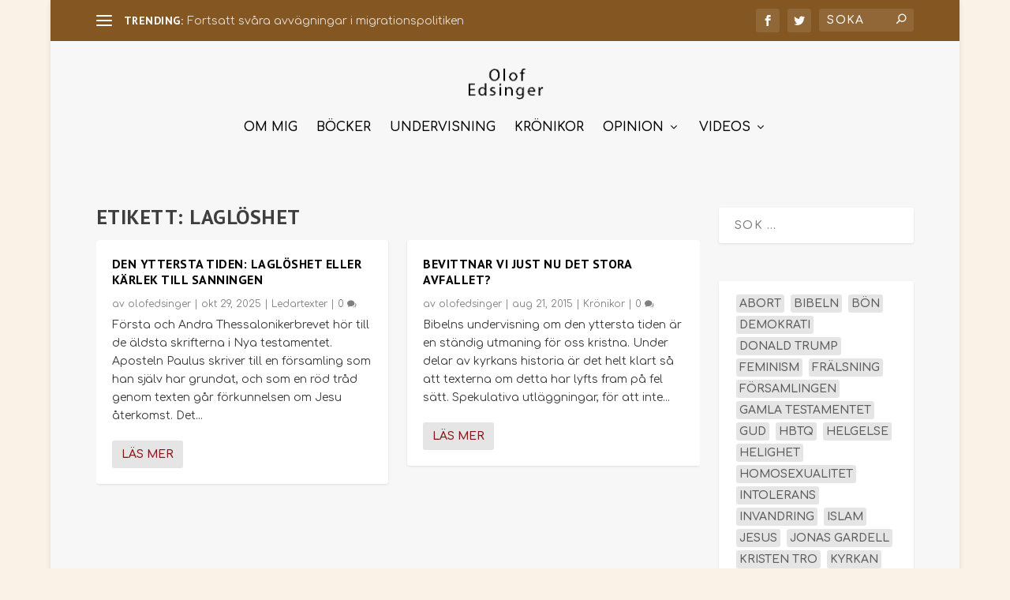

--- FILE ---
content_type: text/javascript
request_url: https://olofedsinger.se/wp-content/plugins/predikarens-bibelreferenser/js/main.js?ver=6.9
body_size: 4896
content:
//// The BGLinks function is called from biblegateway
window.BGLinks = ( function() {
	var that = {};
	// can be set like BGLinks.parameter
	that.version = "SFB15";
	that.clickTooltip = false;
	that.apocrypha = false;
	that.showTooltips = true;
	that.host = "www.biblegateway.com";
	var showTimer = 0;
	var hideTimer = 0;
	var container;
	var addedCSS = false;
	var setupRun = false;
	var delay = 1000;
	var bgHost;
	var toolsHost;
	var cdHost;
	var browser = navigator.appVersion;
	//This stores the accepted Bible book abreviations in Swedish
	var book_string =
		"(?:1|2|3|4|5)? Moseboken|(?:1|2|3|4|5)? Mos?|Josua|Jos"+
    "|Domarboken|Dom|Rut|(?:1|i|2|ii)? Samuelsboken"+
    "|(?:1|i|2|ii)? Sam|(?:1|i|2|ii)? Kungaboken|(?:1|i|2|ii)? Kung"+
    "|(?:1|i|2|ii)? Kun|(?:1|i|2|ii)? Krönikeboken|(?:1|i|2"+
    "|ii)? Krön|Esra|Esr|Nehemja|Neh|Ester|Est|Job|Psaltaren|Ps|Psalm"+
    "|Ordspråksboken|Ords|Predikaren|Pred|Höga Visan|Höga V|Jesaja|Jes"+
    "|Jeremia|Jer|Klagovisorna|Klag|Hesekiel|Hes|Daniel|Dan|Hosea|Hos"+
    "|Joel|Amos|Am|Obadja|Ob|Jona|Jon|Mika|Mik|Nahum|Nah|Habackuk|Hab"+
    "|Sefanja|Sef|Haggai|Hag|Sakarja|Sak|Malaki|Mal|Matteusevangeliet"+
    "|Matt|Markusevangeliet|Mar|Mark|Lukasevangeliet|Luk"+
    "|Johannesevangeliet|Joh|Apostlagärningarna|Apg|Romarbrevet|Rom"+
    "|(?:1|i|2|ii)? Korintierbrevet|(?:1|i|2|ii)? Kor|Galaterbrevet"+
    "|Gal|Efesierbrevet|Ef|Filipperbrevet|Fil|Kolosserbrevet|Kol"+
    "|(?:1|i|2|ii)? Tessalonikerbrevet|(?:1|i|2|ii)? Tess"+
    "|(?:1|i|2|ii)? Timoteusbrevet|(?:1|i|2|ii)? Tim|Brevet till Titus|Tit"+
    "|Brevet till Filemon|Filem|Hebreerbrevet|Heb|Jakobsbrev|Jak"+
    "|(?:1|i|2|ii)? Petrusbrevet|(?:1|i|2|ii)? Petr|(?:1|i|2|ii)? Pet"+
    "|(?:1|i|2|ii|3|iii)? Johannesbrevet|(?:1|i|2|ii|3|iii)? Joh"+
    "|Judas brev|Jud|Uppenbarelseboken|Upp";
	var apoc_books =
		"|Tobit?|To?b|Judi(?:th?)?|Jdt|(?:1|2) ?Mac(?:cabees)?"
		+"|(?:1|2) ?Ma?|Wi(?:sdom)?|Wi?s|Sir(?:ach)?|Ba(?:ruc?h)?|Ba?r";
	that.linkVerses = function() {
		updateURLs();
		insertBiblerefs( document.body );
		if ( that.showTooltips === true ) {
			addBiblerefListeners();
		}
		setup();
	};
	var updateURLs = function() {
		bgHost = "https://" + that.host;
		toolsHost = bgHost + "/share/tooltips/data";
		cdHost = bgHost + "/public/link-to-us/tooltips";
	};
	var insertBiblerefs = function( node ) {
		var new_nodes;
		if (node.nodeType === 3) {
			new_nodes = searchNode( node, 0 );
			return new_nodes;
		} else if (
			node.tagName != undefined &&
			node.tagName.match(/^(?:a|h\d|img|pre|input|option)$/i)
		) {
			return null;
		} else {
			var children = node.childNodes;
			var i = 0;
			while ( i < children.length ) {
				new_nodes = insertBiblerefs( children[i] );
				i += new_nodes + 1;
			}
		}
		return null;
	} 
	var searchNode = function( node, inserted_nodes ) {
		var newTxtNode;
		var apoc_string = that.apocrypha === true ? apoc_books : "";
		var unicode_space =
			"[\\u0020\\u00a0\\u1680\\u2000-\\u200a\\u2028-\\u202f\\u205f\\u3000]";
		//finds book and chapter for each verse that been separated by &,and,etc...
		var book_chap =
			"((?:(" +
			book_string +
			apoc_string +
			")(?:.)?" +
			unicode_space +
			"*?)?(?:(\\d*):)?(\\d+(?:(?:ff|f|\\w)|(?:\\s?(?:-|–|—)\\s?\\d+)?)))([^a-z0-9]*)";
		var regex_string =
			"(?:" +
			book_string +
			apoc_string +
			")(?:.)?" +
			unicode_space +
			"*?\\d+:\\d+(?:ff|f|\\w)?(?:\\s?(?:(?:(?:-|–|—)\\s?(?:(?:" +
			book_string +
			apoc_string +
			")(?:.)?\\s)?)|(?:(?:,|;|&amp;|&|and|cf\\.|cf)))\\s?(?:(?:(?:vv."+
			"|vs.|vss.|v.) ?)?\\d+\\w?)(?::\\d+\\w?)?)*";
		var regex = new RegExp( regex_string, "i" );
		var verse_match = node.nodeValue.match( regex );
		if (verse_match == null) {
			return inserted_nodes;
		} else {
			var text = node.nodeValue;
			var before_text = text.substr( 0, text.indexOf( verse_match[0] ) );
			var after_text = text.substr(
				text.indexOf( verse_match[ 0 ] ) + verse_match[ 0 ].length
			);
			if ( before_text.length > 0 ) {
				newTxtNode = document.createTextNode( before_text );
				node.parentNode.insertBefore( newTxtNode, node );
				inserted_nodes++;
			}
			var book_chap_regex = new RegExp( book_chap, "gi" );
			var book;
			var chapter;
			var verse;
			var matched;
			while ( ( matched = book_chap_regex.exec( verse_match [ 0 ] ) ) ) {
				// break up what may be multiple references into links.
				if ( matched[ 2 ] != "" && matched[ 2 ] != null) {
					book = matched[ 2 ];
				}
		// Denna lista konverterar okända svenska förkortningar till respektive bibelbok.
		if ( book == "1 Mos" ){
			book =  "1 Moseboken";
		}
		if ( book == "2 Mos" ){
			book = "2 Moseboken";
		}
		if ( book == "3 Mos" ){
			book = "3 Moseboken";
		}
		if ( book == "4 Mos" ){
			book = "4 Moseboken";
		}
		if (book == "5 Mos" ){
			book = "5 Moseboken";
		}
		if ( book == "Jos" ){
			book = "Josua";
		}
		if ( book == "Dom" ){
			book = "Judges";
		}
		if ( book == "Rut" ){
			book = "Ruth";
		}
		if (book == "1 Sam" ){
			book = "1 Samuelsboken";
		}
		if (book == "2 Sam" ){
			book = "2 Samuel";
		}
		if ( book == "1 Kung" ){
			book = "1 Kungaboken";
		}
		if ( book == "2 Kung" ){
			book = "2 Kungaboken";
		}
		if ( book == "1 Kun" ){
			book = "1 Kungaboken";
		}
		if ( book == "2 Kun" ){
			book = "2 Kungaboken";
		}
		if ( book == "1 Krön" ){
			book = "1 Chronicles";
		}
		if ( book == "2 Krön" ){
			 book = "2 Chronicles ";
		}
		if ( book == "Esr" ){
			book = "Ezra";
		}
		if ( book == "Neh" ){
			book = "Nehemja";
		}
		if ( book == "Psalm" ){
			book = "Psalms";
		}
		if ( book == "Ps" ){
			book = "Psalms";
		}
		if ( book == "Ords" ){
			book = "Proverbs";
		}
		if ( book == "Höga V"|"Höga Visan" ){
			book = "Song of Songs";
		}
		if ( book == "Pred" ){
			book = "Predikaren";
		}
		if ( book =="Klag" ){
			book = "Klagovisorna";
		}
		if ( book == "Jes" ){
			book = "Jesaja";
		}
		if ( book == "Ob" ){
			book = "Obadja";
		}
		if ( book == "Hab" ){
			book = "Habakkuk";
		}
		if ( book == "Hes" ){
			book = "Hesekiel";
		}
		if ( book == "Am" ){
			book = "Amos";
		}
		if ( book == "Mik" ){
			book = "Mika";
		}
		if ( book == "Jon" ){
			book = "Jona";
		}
		if ( book == "Sef" ){
			book = "Zephaniah";
		}
		if ( book == "Sak" ){
			book = "Sakarja";
		}
		
		//Nya testamentet
		if ( book == "Apg"| book == "Apostlagärningarna" ){
			book = "Acts";
		}
		if ( book == "1 Kor" ){
			book = "1 Korintierbrevet";
		}
		if ( book =="2 Kor" ){
			book = "2 Korintierbrevet";
		}
		if ( book == "1 Tess" ){
			book = "1 Thessalonians";
		}
		if ( book == "2 Tess" ){
			book = "2 Thessalonians";
		}
		if (book == "1 Petr" ){
			book = "1 Petrusbrevet";
		}
		if ( book == "2 Petr" ){
			book = "2 Petrusbrevet";
		}
		if ( book =="Jak" ){
			book = "Jakob";
		}
		if ( book =="Upp" ){
			book = "Uppenbarelseboken";
		}
		if ( book =="Filem" ){
			book = "Filemon";
		}
				if ( matched[ 3 ] != "" && matched[ 3 ] != null ) {
					chapter = matched[ 3 ];
				}
				verse = matched[ 4 ];
				var newLinkNode = document.createElement( "a" );
				newLinkNode.className = "bibleref";
				newLinkNode.target = "_BLANK";
				var passage = book + " " + chapter + ":" + verse;
				newLinkNode.href =
					bgHost +
					"/passage/?search=" +
					passage +
					"&version=" +
					that.version +
					"&src=tools";
				newLinkNode.innerHTML = matched[ 1 ];
				if ( that.clickTooltip === true ) {
					newLinkNode.onclick = function() {
						return false;
					};
				}
				node.parentNode.insertBefore( newLinkNode, node );
				inserted_nodes++;
				if ( matched[ 6 ] != "" ) {
					newTxtNode = document.createTextNode( matched[ 5 ] );
					node.parentNode.insertBefore( newTxtNode, node );
					
				}
			}
			if ( after_text.length > 0 ) {
				newTxtNode = document.createTextNode( after_text );
				node.parentNode.insertBefore( newTxtNode, node );
				node.parentNode.removeChild( node );
				inserted_nodes = searchNode( newTxtNode, inserted_nodes + 1 );
			} else {
				node.parentNode.removeChild( node );
			}
		}
		return inserted_nodes;
	};
	var addCSS = function() {
		if (!addedCSS) {
			var css = document.createElement( "link" );
			css.type = "text/css";
			css.rel = "stylesheet";
			if (browser.search( "MSIE 6.0" ) != -1 ) {
				browser = "ie6";
				css.href = cdHost + "/theme/bglinks-ie.css";
			} else {
				css.href = cdHost + "/theme/popover.css";
			}
			css.media = "screen";
			var n1 = document.getElementsByTagName( "head" )[ 0 ].childNodes[ 0 ];
			n1.parentNode.insertBefore( css, n1 );
			addedCSS = true;
		}
	};
	var addBiblerefListeners = function() {
		var links = document.getElementsByTagName( "a" );
		for ( var i = 0; i < links.length; i++ ) {
			var link = links[i];
			if ( link.className && link.className == "bibleref" ) {
				if ( that.clickTooltip !== true ) {
					addListener( link, "mouseover", linkMouseover );
					addListener( link, "mouseout", linkMouseout );
				} else {
					addListener( link, "click", toggleTooltip );
				}
			}
		}
	};
	var addListener = function( listen_object, action, callback ) {
		if ( listen_object.addEventListener ) {
			if ( action == "mouseover" ) {
				listen_object.addEventListener("mouseover", callback, false );
			} else if ( action == "mouseout" ) {
				listen_object.addEventListener( "mouseout", callback, false );
			} else if ( action == "click" ) {
				listen_object.addEventListener( "click", callback, false );
			}
		} else if ( listen_object.attachEvent ) {
			if ( action == "mouseover" ) {
				listen_object.attachEvent( "onmouseover", callback );
			} else if ( action == "mouseout" ) {
				listen_object.attachEvent( "onmouseout", callback );
			} else if ( action == "click" ) {
				listen_object.attachEvent( "onclick", callback );
			}
		} else {
			if ( action == "mouseover" ) {
				listen_object.onmouseover = callback;
			} else if ( action == "mouseout" ) {
				listen_object.onmouseout = callback;
			} else if ( action == "click" ) {
				listen_object.onclick = callback;
			}
		}
	};
	var toggleTooltip = function( e ) {
		if (!e) {
			e = window.event;
		}
		var link = e.target || e.srcElement;
		var reference;
		var bibleref;
		if ( (bibleref = link.getAttribute( "data-bibleref" ) ) ) {
			reference = bibleref;
		} else {
			reference = link.href.match(/search=(.*?)(?:&.*)?$/)[1];
		}
		var id = reference.replace(/%20| /g, "");
		id = reference.replace(/:/g, "_");
		var tooltip = document.getElementById( "bg_popup-" + id );
		if ( tooltip === null || tooltip.style.display == "none" ) {
			showTooltip( e );
		} else {
			hideTooltip( e );
		}
	};
	var showTooltip = function( e ) {
		if (!e ) {
			e = window.event;
		}
		var link = e.target || e.srcElement;
		var reference;
		var bibleref;
		var tooltip_loc;
		if ((bibleref = link.getAttribute( "data-bibleref" ) ) ) {
			reference = bibleref;
		} else {
			reference = decodeURIComponent(
				link.href.match(/search=(.*?)(?:&.*)?$/)[1]
			);
		}
		//Erätt "em dash" med "hyphen"
		reference = reference.replace("–","-");
		var id = reference.replace(/%20| |[^\x00-\x80]/g, "");
		id = id.replace(/:/g, "_");
		id = id.replace(/ /g, "");
		var tooltip = document.getElementById( "bg_popup-" + id );
		hideAllTooltips( e );
		if ( tooltip === null ) {
			tooltip = getTooltip( reference, link );
		} else {
			tooltip_loc = tooltipLocation( link );
			tooltip.style.left = tooltip_loc.offsetX + "px";
			tooltip.style.top = tooltip_loc.offsetY + "px";
			tooltip.style.display = "block";
		}
	};
	var hideTooltip = function( e ) {
		if (!e ) {
			e = window.event;
		}
		var link = e.target || e.srcElement;
		var reference;
		var bibleref;
		if ( (bibleref = link.getAttribute("data-bibleref" ) ) ) {
			reference = bibleref;
		} else {
			reference = link.href.match(/search=(.*?)(?:&.*)?$/)[1];
		}
		reference = reference.replace(/%20| /g, "");
		reference = reference.replace(/:/g, "_");
		var tooltip = document.getElementById( "bg_popup-" + reference );
		if (tooltip) {
			tooltip.style.display = "none";
		}
	};
	var hideAllTooltips = function() {
		var divs = container.children;
		for ( var i = 0; i < divs.length; i++ ) {
			divs[i].style.display = "none";
		}
	};
	var linkMouseover = function( e ) {
		if ( !e ) {
			e = window.event;
		}
		if ( e.target.nodeName.toLowerCase() == "a" ) {
			window.clearTimeout( showTimer );
			showTimer = window.setTimeout(function() {
				showTooltip( e );
			}, delay);
		}
	};
	var linkMouseout = function( e ) {
		if ( !e ) {
			e = window.event;
		}
		if ( e.target.nodeName.toLowerCase() == "a" && showTimer ) {
			window.clearTimeout( showTimer );
			window.clearTimeout( hideTimer );
			hideTimer = window.setTimeout(function() {
				hideTooltip( e );
			}, delay);
		}
	};
	var tooltipMouseover = function( e ) {
		if ( !e ) {
			e = window.event;
		}
		var relNode = e.relatedTarget || e.fromElement;
		while (
			relNode &&
			relNode != null &&
			(!relNode.className ||
				relNode.className.indexOf( "bg_popup-outer" ) == -1) &&
			relNode.nodeName.toLowerCase() != "body"
		) {
			relNode = relNode.parentNode;
		}
		if (
			relNode &&
			relNode.className &&
			relNode.className.indexOf( "bg_popup-outer" ) != -1
		)
			return;
		window.clearTimeout( showTimer );
		window.clearTimeout( hideTimer );
	};
	var tooltipMouseout = function( e ) {
		if ( !e ) {
			e = window.event;
		}
		var relNode = e.relatedTarget || e.toElement;
		while (
			relNode &&
			relNode != null &&
			( !relNode.className ||
				relNode.className.indexOf( "bg_popup-outer" ) == -1 ) &&
			relNode.nodeName.toLowerCase() != "body"
		) {
			relNode = relNode.parentNode;
		}
		if (
			relNode &&
			relNode.className &&
			relNode.className.indexOf( "bg_popup-outer" ) != -1
		)
			return;
		window.clearTimeout( hideTimer );
		hideTimer = window.setTimeout( function() {
			hideAllTooltips( e );
		}, delay);
	};
	var createContainer = function() {
		container = document.createElement( "div" );
		container.id = "bg_popup-container";
		document.body.appendChild(container);
	};
	var getTooltip = function( reference, link ) {
		var tooltip = document.createElement( "div" );
		tooltip.style.display = "none";
		tooltip.className = "bg_popup bg_popup-outer";
		var tooltip_loc = tooltipLocation( link );
		tooltip.style.top = tooltip_loc.offsetY + "px";
		tooltip.style.left = tooltip_loc.offsetX + "px";
		var id = "bg_popup-" + reference.replace(/(?:%20)|[^\x00-\x80]/g, "");
		id = id.replace(/:/g, "_");
		id = id.replace(/ /g, "");
		tooltip.id = id;
		tooltip.innerHTML =
			'<div class="bg_popup-header"><div class="bg_popup-header_title"><strong>' +
			reference.replace(/%20/g, " ") +
			'</strong></div></div><div class="bg_popup-content">'+
			'<div class="bg_popup-spinner"><img alt="loading" src="' +
			cdHost +
			'/theme/images/tools/spinner.gif"/></div></div>'+
			'<div class="bg_popup-footer"><a class="bg_popup-bglogo" href="' +
			bgHost +
			'/" target="_blank"></a></div>';
		tooltip.style.display = "block";
		addCloseButton( tooltip );
		tooltip = container.appendChild( tooltip );
		if ( that.clickTooltip !== true ) {
			addListener( tooltip, "mouseover", tooltipMouseover );
			addListener( tooltip, "mouseout", tooltipMouseout );
		}
		var remote_passage = document.createElement( "script" );
		remote_passage.type = "text/javascript";
		remote_passage.src =
			toolsHost +
			"/?search=" +
			reference +
			"&version=" +
			that.version +
			"&callback=BGLinks.updateTooltip";
		remote_passage.id =
			"bg_remote_passage_script-" +
			reference.replace(/(?:%20)|[^\x00-\x80]/g, "");
		remote_passage.id = remote_passage.id.replace(/:/g, "_");
		remote_passage.id = remote_passage.id.replace(/ /g, "");
		var hook = document.getElementsByTagName("script")[0];
		hook.parentNode.insertBefore( remote_passage, hook );
		return tooltip;
	};
	that.updateTooltip = function( tooltip_content ) {
		var id;
		id = "bg_popup-" + tooltip_content.reference.replace(/:/g, "_");
		id = id.replace(/ |[^\x00-\x80]/g, "");
		var tooltip = document.getElementById( id );
		var reference_display = tooltip_content.reference_display.replace(
			/%20/g,
			" "
		);
		if ( tooltip_content.text == undefined ) {
			if ( tooltip.text == undefined ) {
				tooltip_content.text = "Retrieving Passage...";
			} else {
				tooltip_content.text = tooltip.text;
				reference_display = tooltip.reference_display;
			}
		}
		tooltip.innerHTML =
			'<div class="bg_popup-header"><div class="bg_popup-header_title"><strong>' +
			reference_display +
			" " +
			tooltip_content.version +
			'</strong></div></div><div class="bg_popup-content">'+
			'<div class="bg_popup-content-bible"><p>' +
			tooltip_content.text +
			' <a class="bg_popup-copyright" href="' +
			bgHost +
			tooltip_content.version_url +
			'" target="_blank">(' +
			tooltip_content.version +
			')</a> <a class="bg_popup-more" href="' +
			bgHost +
			"/passage/?search=" +
			tooltip_content.reference +
			"&version=" +
			tooltip_content.version +
			'&src=tools" target="_blank">More</a></p></div></div>'+
			'<div class="bg_popup-footer"><a class="bg_popup-bglogo" href="' +
			bgHost +
			'/" rel="nofollow" target="_blank"></a></div>';
		addCloseButton( tooltip );
	};
	var addCloseButton = function(tooltip) {
		var divs = tooltip.getElementsByTagName( "div" );
		for ( var i = 0; i < divs.length; i++ ) {
			if ( divs[i].className == "bg_popup-header_right" ) {
				addListener( divs[i], "click", hideAllTooltips );
			}
		}
	};
	var tooltipLocation = function( link ) {
		var width, height;
		var tooltip_height = 234;
		var tooltip_width = 362;
		if ( typeof window.innerWidth == "number" ) {
			width = window.innerWidth;
			height = window.innerHeight;
		} else if (
			document.documentElement &&
			(document.documentElement.clientWidth ||
				document.documentElement.clientHeight )
		) {
			width = document.documentElement.clientWidth;
			height = document.documentElement.clientHeight;
		} else if (
			document.body &&
			( document.body.clientWidth || document.body.clientHeight )
		) {
			width = document.body.clientWidth;
			height = document.body.clientHeight;
		}
		var display_loc = {};
		var offsetPos = getOffsetPos( link );
		var leftPos = offsetPos.leftPos;
		var topPos = offsetPos.topPos;
		if ( link.offsetWidth / link.parentNode.offsetWidth > 0.5 ) {
			leftPos = getOffsetPos( link.parentNode );
			leftPos = leftPos.leftPos;
		}
		if ( leftPos + tooltip_width + 5 > width ) {
			leftPos -= tooltip_width;
			if ( leftPos + tooltip_width + link.offsetWidth <= width )
				leftPos += link.offsetWidth;
			if ( leftPos + tooltip_width + 25 <= width ) leftPos += 25;
			if ( leftPos - link.offsetWidth / 2 >= 0 ) leftPos -= link.offsetWidth / 2;
		} else {
			if (
				leftPos + link.offsetWidth / 2 <= width &&
				link.offsetWidth / link.parentNode.offsetWidth <= 0.5
			)
				leftPos += link.offsetWidth / 2;
			if ( leftPos - 35 >= 0 ) {
				leftPos -= 35;
			}
		}
		var scrollY = window.pageYOffset || document.documentElement.scrollTop || 0;
		if (
			topPos + link.offsetHeight + tooltip_height + 15 <= height + scrollY ||
			topPos - tooltip_height + 5 < 0
		) {
			topPos += link.offsetHeight + 10;
		} else {
			topPos -= tooltip_height + 10;
		}
		display_loc.offsetY = topPos;
		display_loc.offsetX = leftPos;
		return display_loc;
	};
	var getOffsetPos = function( linkObj ) {
		var topPos, leftPos;
		topPos = leftPos = 0;
		do {
			topPos += linkObj.offsetTop;
			leftPos += linkObj.offsetLeft;
			if ( document.all ) {
				topPos += linkObj.clientTop;
				leftPos += linkObj.clientLeft;
			}
		} while ((linkObj = linkObj.offsetParent) != null);
		return { topPos: topPos, leftPos: leftPos };
	};
	var setup = function() {
		if ( !setupRun ) {
			if ( that.showTooltips === true ) {
				addCSS();
				addListener( document, "click", hideAllTooltips );
			}
			createContainer();
			setupRun = true;
		}
	};
	return that;
})();
BGLinks.version = "SFB15";
BGLinks.linkVerses();	